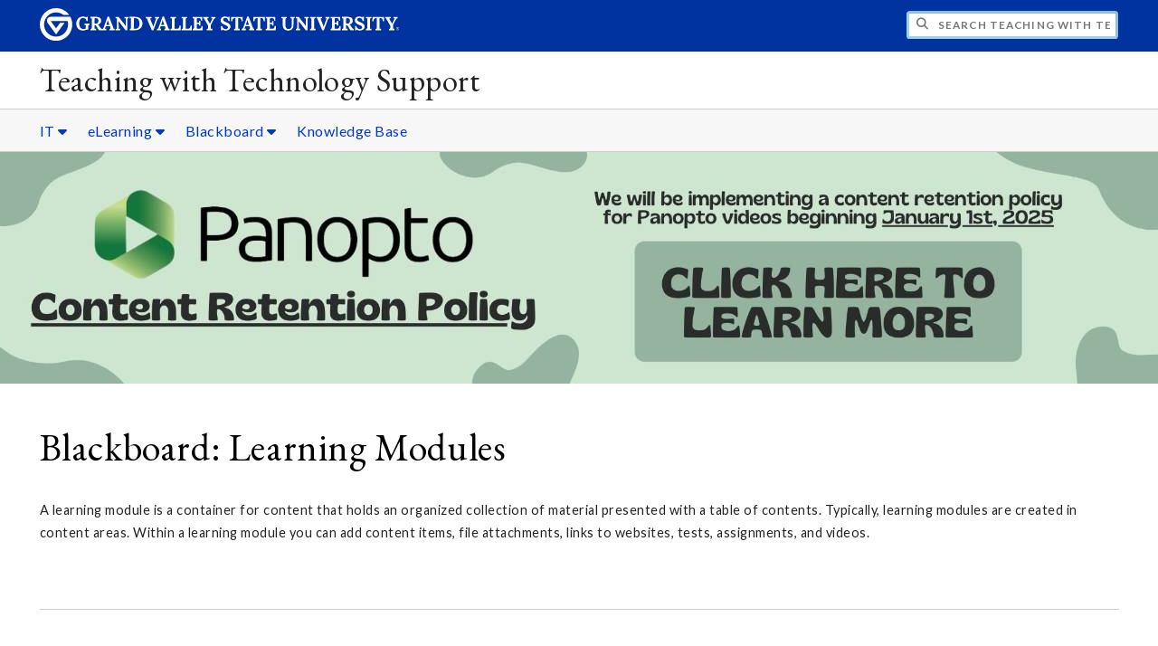

--- FILE ---
content_type: text/html;charset=UTF-8
request_url: https://www.gvsu.edu/elearn/help/blackboard-learning-modules-104.htm
body_size: 6318
content:
<!DOCTYPE html>
<html lang="en">
	<head>
		<title>
	Blackboard&#x3a; Learning Modules -
	Teaching with Technology Support - Grand Valley State University
</title>
<meta http-equiv="Content-Type" content="text/html; charset=utf-8" />
<meta name="viewport" content="width=device-width, initial-scale=1.0" />

	<meta name="category" content="content" />

	<meta name="description" content="Learn&#x20;how&#x20;to&#x20;create&#x20;a&#x20;structured&#x20;Learning&#x20;Module&#x20;with&#x20;content,&#x20;attachments,&#x20;links,&#x20;tests,&#x20;and&#x20;videos." />

	<meta name="homepage" content="no" />

	<meta name="title" content="Blackboard&#x3a;&#x20;Learning&#x20;Modules" />

	
	<meta name="robots" content="index,follow" />

<link rel="preconnect" href="https://fonts.googleapis.com">
<link rel="preconnect" href="https://fonts.gstatic.com" crossorigin>
<link rel="preload" href="https://fonts.googleapis.com/css2?family=EB+Garamond&family=Lato:wght@400;700&display=swap" as="style" onload="this.onload=null;this.rel='stylesheet'" />
<noscript>
	<link href="https://fonts.googleapis.com/css2?family=EB+Garamond&family=Lato:wght@400;700&display=swap" rel="stylesheet">
</noscript>

<link rel="preconnect" href="https&#x3a;&#x2f;&#x2f;www.gvsu.edu">
<link rel="preconnect" href="https&#x3a;&#x2f;&#x2f;www.gvsu.edu" crossorigin>
<link rel="preload" href="/cms4/skeleton/2/files/css/icons[1742408793].css" as="style" onload="this.onload=null;this.rel='stylesheet'" />
<link rel="preload" href="/cms4/skeleton/2/files/css/styles[1742408793].css" as="style" onload="this.onload=null;this.rel='stylesheet'" />
<noscript>
	<link href="/cms4/skeleton/2/files/css/icons[1742408793].css" rel="stylesheet">
	<link href="/cms4/skeleton/2/files/css/styles[1742408793].css" rel="stylesheet">
</noscript>


					
					<!-- Google Tag Manager -->
					<script>(function(w,d,s,l,i){w[l]=w[l]||[];w[l].push({'gtm.start':
					new Date().getTime(),event:'gtm.js'});var f=d.getElementsByTagName(s)[0],
					j=d.createElement(s),dl=l!='dataLayer'?'&l='+l:'';j.async=true;j.src=
					'https://www.googletagmanager.com/gtm.js?id='+i+dl;f.parentNode.insertBefore(j,f);
					})(window,document,'script','dataLayer','GTM-PTD73Q');</script>
					
					<script async src="https://apply.gvsu.edu/ping"></script>
				
<!--[if lte IE 8]>
	<script src="//cdnjs.cloudflare.com/ajax/libs/html5shiv/3.7.3/html5shiv.js"></script>
<![endif]-->
<script src="/cms4/skeleton/2/files/js/cms4.2.min[1732205311].js"></script> 
	<link rel="canonical" href="https://www.gvsu.edu/elearn&#x2f;help/blackboard-learning-modules-104.htm" /></head>
	<body>
		<div role="banner">
	<a href="#main" class="focus-inverted">Skip to main content</a>
	
	
	<div class="header">
		<div class="row content">
			<div class="col-5 col-sm-12 logo">
				<div class="col-12 col-sm-9">
					<h1>
						<a href="/">
							<!--[if lte IE 8|!IE]>
								<img src="/cms4/skeleton/2/files/img/gvsu_logo_white[0].png" alt="Grand Valley State University Logo" width="600" height="53" />
							<![endif]-->
							<!--[if gte IE 9|!IE]><!-->
								<img src="/cms4/skeleton/2/files/img/gvsu_logo_white[0].svg" alt="Grand Valley State University Logo" onerror="this.onerror=null;this.src='/cms4/skeleton/2/files/img/gvsu_logo_white.png'" width="600" height="53" />
							<!--<![endif]-->
							<span id="gv-logo-label" class="sr-only" aria-hidden="true">Grand Valley State University</span>
						</a>
					</h1>
				</div>
				
					<div class="hide-lg hide-md col-sm-3">
						<a href="cms-siteindex-index.htm" id="gv-hamburger" role="button" tabindex="0" aria-label="Menu">
							<span class="icon icon-bars" aria-hidden="true"></span>
						</a>
					</div>
				
			</div>
			<div class="col-7 col-sm-12 quick hide-print" style="display: block !important">
				<form class="search" action="/searchaction.htm" role="search">
					<input type="hidden" name="media" value="search" />
					<input type="hidden" name="path" value="/elearn&#x2f;help" />
					<input type="hidden" name="title" value="Teaching&#x20;with&#x20;Technology&#x20;Support" />
					<h2 class="sr-only">
						<label for="gv-search-input">Search Teaching&#x20;with&#x20;Technology&#x20;Support</label>
					</h2>
					<span class="icon icon-search" aria-hidden="true"></span>
					<input type="text" name="search" id="gv-search-input" size="25" maxlength="255" placeholder="Search Teaching&#x20;with&#x20;Technology&#x20;Support" />
					<button type="submit" class="btn btn-default sr-only" aria-hidden="true" tabindex="-1">Submit</button>
				</form>
			</div>
			<script>
				document.querySelector('.quick').style.display = '';
			</script>
		</div>
	</div>
	<div class="site">
		<div class="content">
			<h1 class="h2 serif color-black padding-none margin-none">
				<a href="/elearn&#x2f;help" class="color-black">
					Teaching with Technology Support
				</a>
			</h1>
		</div>
	</div>
	
		<div id="cms-navigation" class="navigation hide-sm hide-print">
			<div class="content">
				<div role="navigation">
	<ul>
		
					<li class="navigation-sub">
						<a href="./cms-siteindex-index.htm#C5E0708F-B907-413A-AEFC3F76949173E9" target="_self" aria-label="IT sub navigation">
							IT
							<span class="icon icon-caret-down" aria-hidden="true"></span>
						</a>
						<ul>
							
									<li>
										<a href="https&#x3a;&#x2f;&#x2f;www.gvsu.edu&#x2f;it&#x2f;" target="_self">
											Information Technology Home
										</a>
									</li>
								
									<li>
										<a href="https&#x3a;&#x2f;&#x2f;www.gvsu.edu&#x2f;cybersafety&#x2f;" target="_self">
											Cyber Safety
										</a>
									</li>
								
									<li>
										<a href="https&#x3a;&#x2f;&#x2f;www.gvsu.edu&#x2f;elearn&#x2f;" target="_self">
											eLearning and Emerging Technologies
										</a>
									</li>
								
									<li>
										<a href="https&#x3a;&#x2f;&#x2f;www.gvsu.edu&#x2f;techshowcase&#x2f;" target="_self">
											Technology Showcase
										</a>
									</li>
								
									<li>
										<a href="&#x2f;elearn&#x2f;help" target="_self">
											Teaching with Technology Support
										</a>
									</li>
								
						</ul>
					</li>
				
					<li class="navigation-sub">
						<a href="./cms-siteindex-index.htm#C8D8E6DD-97E9-D4E6-A03106A677E0D5B6" target="_self" aria-label="eLearning sub navigation">
							eLearning
							<span class="icon icon-caret-down" aria-hidden="true"></span>
						</a>
						<ul>
							
									<li>
										<a href="&#x2f;elearn&#x2f;help" target="_self">
											Teaching and Technology Help Homepage
										</a>
									</li>
								
									<li>
										<a href="https&#x3a;&#x2f;&#x2f;www.gvsu.edu&#x2f;elearn&#x2f;" target="_self">
											eLearning Homepage
										</a>
									</li>
								
									<li>
										<a href="https&#x3a;&#x2f;&#x2f;www.gvsu.edu&#x2f;elearn&#x2f;digital-studio-services-4.htm" target="_self">
											The Bridge
										</a>
									</li>
								
									<li>
										<a href="https&#x3a;&#x2f;&#x2f;www.gvsu.edu&#x2f;idel&#x2f;" target="_self">
											IDeL
										</a>
									</li>
								
									<li>
										<a href="https&#x3a;&#x2f;&#x2f;www.gvsu.edu&#x2f;elearn&#x2f;elearning-social-media-and-third-party-tools-in-78.htm" target="_self">
											Social Media in Teaching
										</a>
									</li>
								
									<li>
										<a href="https&#x3a;&#x2f;&#x2f;www.gvsu.edu&#x2f;elearn&#x2f;elearning-tech-bytes-tech-tips-75.htm" target="_self">
											Tech Byte and Tech Tip Videos
										</a>
									</li>
								
									<li>
										<a href="https&#x3a;&#x2f;&#x2f;www.gvsu.edu&#x2f;techshowcase&#x2f;" target="_self">
											Technology Showcase
										</a>
									</li>
								
						</ul>
					</li>
				
					<li class="navigation-sub">
						<a href="./cms-siteindex-index.htm#C8C90728-BA48-B6D7-B67E363CFEBDE5EA" target="_self" aria-label="Blackboard sub navigation">
							Blackboard
							<span class="icon icon-caret-down" aria-hidden="true"></span>
						</a>
						<ul>
							
									<li>
										<a href="https&#x3a;&#x2f;&#x2f;services.gvsu.edu&#x2f;TDClient&#x2f;60&#x2f;Portal&#x2f;KB&#x2f;&#x3f;CategoryID&#x3d;1391" target="_self">
											Help for Faculty
										</a>
									</li>
								
									<li>
										<a href="https&#x3a;&#x2f;&#x2f;services.gvsu.edu&#x2f;TDClient&#x2f;60&#x2f;Portal&#x2f;KB&#x2f;&#x3f;CategoryID&#x3d;1392" target="_self">
											Help for Students
										</a>
									</li>
								
						</ul>
					</li>
				
					<li>
						<a href="https&#x3a;&#x2f;&#x2f;services.gvsu.edu&#x2f;TDClient&#x2f;60&#x2f;Portal&#x2f;KB&#x2f;&#x3f;CategoryID&#x3d;291" target="_self">
							Knowledge Base
						</a>
					</li>
				
	</ul>
</div>
			</div>
		</div>
	
			<div class="background hide-print">
				
				<div class="image">
					
						<a href="https&#x3a;&#x2f;&#x2f;services.gvsu.edu&#x2f;TDClient&#x2f;60&#x2f;Portal&#x2f;KB&#x2f;&#x3f;CategoryID&#x3d;3903" >
							
								
								<img src="/cms4/asset/99BEFFB8-CF73-AB94-C5490DDB9DCA32F6/header/AAF773E8-D9E3-C188-D3BCF783A934E545/1280[1727722711].jpg" srcset="/cms4/asset/99BEFFB8-CF73-AB94-C5490DDB9DCA32F6/header/AAF773E8-D9E3-C188-D3BCF783A934E545/2000[1727722680].jpg 1500w, /cms4/asset/99BEFFB8-CF73-AB94-C5490DDB9DCA32F6/header/AAF773E8-D9E3-C188-D3BCF783A934E545/1280[1727722680].jpg 1280w, /cms4/asset/99BEFFB8-CF73-AB94-C5490DDB9DCA32F6/header/AAF773E8-D9E3-C188-D3BCF783A934E545/800[1727722680].jpg 800w, /cms4/asset/99BEFFB8-CF73-AB94-C5490DDB9DCA32F6/header/AAF773E8-D9E3-C188-D3BCF783A934E545/400[1727722680].jpg 400w" sizes="100vw" width="2000" height="400" alt="Panopto&#x20;Content&#x20;Retention&#x20;Policy" />
							
						</a>
					
				</div>
				<script>
					var noscript = document.querySelectorAll('noscript[data-video-src]');
					for (i=0;i<noscript.length;i++) {
						var img = document.createElement('img');			
						for (j in noscript[i].attributes) {
							if (noscript[i].attributes[j].nodeName != null && noscript[i].attributes[j].nodeName.indexOf('data-video-image-') === 0) {
								img.setAttribute(noscript[i].attributes[j].nodeName.substring(17), noscript[i].attributes[j].value);
							}
						}
						if (Math.max(document.documentElement.clientWidth, window.innerWidth || 0) > 800) {
							var video = document.createElement('video');
							video.setAttribute('poster', noscript[i].getAttribute('data-video-poster'));
							video.setAttribute('preload', 'auto');
							if (cms.helper.storage('cms4_header_video') !== 'pause') {
								video.setAttribute('autoplay', 'autoplay');
							} else {
								// this tricks the browser into buffering the video enough so the paused video isn't blurry
								video.currentTime = 0.001; // 1ms
							}
							video.muted = true; // Chrome M70+ requires this for the video to auto play https://developers.google.com/web/updates/2017/09/autoplay-policy-changes
							video.setAttribute('muted', 'muted');
							
								video.setAttribute('loop', 'loop');
							
							
							var source = document.createElement('source');
							source.setAttribute('src', noscript[i].getAttribute('data-video-src'));
							source.setAttribute('type', 'video/mp4');
							video.appendChild(source);
							video.appendChild(img);
						
							noscript[i].parentNode.insertBefore(video, noscript[i]);
							
							// add pause button
							var btn = document.createElement( 'a' );
							btn.href = '#';
							btn.className = 'hide-sm media-button';
							noscript[i].parentNode.insertBefore( btn, noscript[i] );
							var action = document.createElement( 'span' );
							action.className = 'icon icon-play-circle';
							if (cms.helper.storage('cms4_header_video') !== 'pause') {
								action.className = 'icon icon-pause-circle';
							}
							btn.appendChild( action );
							btn.addEventListener( 'click', function( e) {
								if ( video.paused ) {
									action.className = 'icon icon-pause-circle';
									video.play();
									cms.helper.storage('cms4_header_video', null); // remove the storage item
								} else {
									action.className = 'icon icon-play-circle';
									video.play();
									video.pause();
									cms.helper.storage('cms4_header_video', 'pause'); // save the storage item as 'pause'
								}
								e.preventDefault();
								return false;
							});
						} else {
							noscript[i].parentNode.insertBefore(img, noscript[i]);
						}
						noscript[i].removeAttribute('data-video-src');
					}
				</script>
				
			</div>
		
</div><div role="main" id="main">
	
			<div id="cms-content">
				<div class="content" style="padding-bottom: 0">
		<h1>
			Blackboard&#x3a; Learning Modules
		</h1>
	</div>

		
		<div class="wrapper">
			
					<div class="content" style="padding-bottom:0;padding-top:0;">
						<div style="padding-bottom:1em;padding-top:1em;">
				
			
			<div class="row-gutter">
				

						<div class="col-12 col-sm-12 chunk-paragraph">
							<div class="chunk-inner" style="padding-bottom:0;padding-top:0;">
								 <p>A learning module is a container for content that holds an organized collection of material presented with a table of contents. Typically, learning modules are created in content areas. Within a learning module you can add content items, file attachments, links to websites, tests, assignments, and videos.</p>

							</div>
						</div>

						
			</div>
			
						</div>
					</div>
				
		</div>
		
		
		<div class="wrapper">
			
					<div class="content" style="">
						<div style="">
				
			
			<div class="row-gutter">
				

						<div class="col-12 col-sm-12 chunk-hr">
							<div class="chunk-inner" style="padding-bottom:0;padding-top:0;">
								<hr /> 
							</div>
						</div>

						
			</div>
			
						</div>
					</div>
				
		</div>
		
		
		<div class="wrapper">
			
					<div class="content" style="padding-bottom:0;padding-top:0;">
						<div style="">
				
			
			<div class="row-gutter">
				

						<div class="col-12 col-sm-12 chunk-heading">
							<div class="chunk-inner" style="padding-bottom:0;padding-top:0;">
								
<h2 class="padding-none h2">
	Create a Learning Module
</h2> 
							</div>
						</div>

						
			</div>
			
						</div>
					</div>
				
		</div>
		
		
		<div class="wrapper">
			
					<div class="content" style="padding-bottom:0;padding-top:0;">
						<div style="padding-bottom:1em;padding-top:1em;">
				
			
			<div class="row-gutter">
				

						<div class="col-4 col-sm-12 chunk-paragraph">
							<div class="chunk-inner" style="padding-bottom:0;padding-top:0;">
								<ol>
	<li>With Edit Mode set to ON, go into the content area where you want the module to be located</li>
	<li>From Build Content, select Learning Module</li>
	<li>Name the learning module and add any directions you want to provide to your students.</li>
	<li>Scroll down to apply the Learning Module Options to your learning module. If it is important that students complete one page before moving on to the next page, select &ldquo;Enforce Sequential Viewing of the Learning Module&rdquo;.</li>
	<li>Select Date restrictions if needed</li>
	<li>Choose to show Table of Contents to students</li>
	<li>Click Submit</li>
</ol>

							</div>
						</div>

						

						<div class="col-8 col-sm-12 chunk-image">
							<div class="chunk-inner" style="padding-bottom:0;padding-top:0;">
								
<div>
	
		<img loading="lazy" src="&#x2f;cms4&#x2f;asset&#x2f;99BEFFB8-CF73-AB94-C5490DDB9DCA32F6&#x2f;201820_learning_modulespic1&#x5b;1561649479&#x5d;.jpg" alt="In&#x20;the&#x20;Name&#x20;field,&#x20;beneath&#x20;Learning&#x20;Module&#x20;Information,&#x20;type&#x20;in&#x20;a&#x20;name&#x20;for&#x20;the&#x20;learning&#x20;module&#x20;and&#x20;then&#x20;in&#x20;the&#x20;text&#x20;editor&#x20;beneath,&#x20;add&#x20;a&#x20;description.&#x20;This&#x20;description&#x20;is&#x20;optional." width="792" height="456" />
	
</div>

							</div>
						</div>

						
			</div>
			
						</div>
					</div>
				
		</div>
		
		
		<div class="wrapper">
			
					<div class="content" style="">
						<div style="">
				
			
			<div class="row-gutter">
				

						<div class="col-12 col-sm-12 chunk-hr">
							<div class="chunk-inner" style="padding-bottom:0;padding-top:0;">
								<hr /> 
							</div>
						</div>

						
			</div>
			
						</div>
					</div>
				
		</div>
		
		
		<div class="wrapper">
			
					<div class="content" style="padding-bottom:0;padding-top:0;">
						<div style="padding-bottom:1em;padding-top:1em;">
				
			
			<div class="row-gutter">
				

						<div class="col-4 col-sm-12 chunk-paragraph">
							<div class="chunk-inner" style="padding-bottom:0;padding-top:0;">
								<ol start="8">
	<li>Click on the name of the learning module to open it and add materials. If you want to change the settings of the learning module, click on the arrow button and then click Edit.</li>
</ol>

							</div>
						</div>

						

						<div class="col-4 col-sm-12 chunk-image">
							<div class="chunk-inner" style="padding-bottom:0;padding-top:0;">
								
<div>
	
		<img loading="lazy" src="&#x2f;cms4&#x2f;asset&#x2f;99BEFFB8-CF73-AB94-C5490DDB9DCA32F6&#x2f;201820_learning_modulespic2&#x5b;1561649601&#x5d;.jpg" alt="Select&#x20;the&#x20;drop&#x20;down&#x20;arrow&#x20;next&#x20;to&#x20;the&#x20;module&#x20;and&#x20;select&#x20;Edit" width="475" height="445" />
	
</div>

							</div>
						</div>

						
			</div>
			
						</div>
					</div>
				
		</div>
		
		
		<div class="wrapper">
			
					<div class="content" style="">
						<div style="">
				
			
			<div class="row-gutter">
				

						<div class="col-12 col-sm-12 chunk-hr">
							<div class="chunk-inner" style="padding-bottom:0;padding-top:0;">
								<hr /> 
							</div>
						</div>

						
			</div>
			
						</div>
					</div>
				
		</div>
		
		
		<div class="wrapper">
			
					<div class="content" style="padding-bottom:0;padding-top:0;">
						<div style="padding-bottom:1em;padding-top:1em;">
				
			
			<div class="row-gutter">
				

						<div class="col-4 col-sm-12 chunk-paragraph">
							<div class="chunk-inner" style="padding-bottom:0;padding-top:0;">
								<ol start="9">
	<li>Once you have clicked on the module name, to enter the module folder, you can begin adding content. If you wish to upload a document, such as a PowerPoint presentation, a PDF file, or perhaps a Word or Excel file, click on Build Content and then select Create Item.</li>
	<li>On the next screen, you will add the name of the file and fill in any text, such as instructions or learning objectives.</li>
	<li>Add an attachment if needed and date restrictions. NOTE: Any date and time restrictions selected here only apply to the single file within the learning module.</li>
</ol>

							</div>
						</div>

						

						<div class="col-4 col-sm-12 chunk-image">
							<div class="chunk-inner" style="padding-bottom:0;padding-top:0;">
								
<div>
	
		<img loading="lazy" src="&#x2f;cms4&#x2f;asset&#x2f;99BEFFB8-CF73-AB94-C5490DDB9DCA32F6&#x2f;201820_learning_modulespic3&#x5b;1561649601&#x5d;.jpg" alt="To&#x20;add&#x20;documents&#x20;to&#x20;the&#x20;learning&#x20;module,&#x20;click&#x20;build&#x20;content&#x20;and&#x20;then&#x20;select&#x20;Item" width="399" height="316" />
	
</div>

							</div>
						</div>

						
			</div>
			
						</div>
					</div>
				
		</div>
		
		
		<div class="wrapper">
			
					<div class="content" style="">
						<div style="">
				
			
			<div class="row-gutter">
				

						<div class="col-12 col-sm-12 chunk-hr">
							<div class="chunk-inner" style="padding-bottom:0;padding-top:0;">
								<hr /> 
							</div>
						</div>

						
			</div>
			
						</div>
					</div>
				
		</div>
		
		
		<div class="wrapper">
			
					<div class="content" style="padding-bottom:0;padding-top:0;">
						<div style="padding-bottom:1em;padding-top:1em;">
				
			
			<div class="row-gutter">
				

						<div class="col-4 col-sm-12 chunk-paragraph">
							<div class="chunk-inner" style="padding-bottom:0;padding-top:0;">
								<ol start="12">
	<li>You will then see your item listed and can add additional content such as: a web link to an online resource, a video, an assignment, a test, a link to the discussion board, or a link to a journal.</li>
</ol>

							</div>
						</div>

						

						<div class="col-8 col-sm-12 chunk-image">
							<div class="chunk-inner" style="padding-bottom:0;padding-top:0;">
								
<div>
	
		<img loading="lazy" src="&#x2f;cms4&#x2f;asset&#x2f;99BEFFB8-CF73-AB94-C5490DDB9DCA32F6&#x2f;201820_learning_modulespic4&#x5b;1561649601&#x5d;.jpg" alt="view&#x20;of&#x20;learning&#x20;module.&#x20;table&#x20;of&#x20;contents&#x20;is&#x20;displayed&#x20;on&#x20;left,&#x20;and&#x20;items&#x20;to&#x20;right." width="1042" height="249" />
	
</div>

							</div>
						</div>

						
			</div>
			
						</div>
					</div>
				
		</div>
		
		
		<div class="wrapper">
			
					<div class="content" style="">
						<div style="">
				
			
			<div class="row-gutter">
				

						<div class="col-12 col-sm-12 chunk-hr">
							<div class="chunk-inner" style="padding-bottom:0;padding-top:0;">
								<hr /> 
							</div>
						</div>

						
			</div>
			
						</div>
					</div>
				
		</div>
		
		
		<div class="wrapper">
			
					<div class="content" style="padding-bottom:0;padding-top:0;">
						<div style="padding-bottom:1em;padding-top:1em;">
				
			
			<div class="row-gutter">
				

						<div class="col-4 col-sm-12 chunk-paragraph">
							<div class="chunk-inner" style="padding-bottom:0;padding-top:0;">
								<ol start="13">
	<li>Once you have added all of your &ldquo;pages&rdquo;, you can rearrange the order by clicking and holding down on the arrows. Then drag the item up or down to place in the preferred order.</li>
	<li>To view the learning module from a student perspective, click Student Preview (make sure Edit Mode is ON). Students can view the content, beginning with the first items, and then advancing through the pages using the provided arrows.</li>
</ol>

<p>Students can proceed through each page of the Learning Module, attending to the content and following through with any active learning exercises that you have imbedded within. You can monitor their progress through &ldquo;viewing statistics&rdquo; (if Tracking is enabled), through &ldquo;user progress&rdquo; or by setting &ldquo;adaptive release&rdquo; criteria.</p>

							</div>
						</div>

						

						<div class="col-8 col-sm-12 chunk-image">
							<div class="chunk-inner" style="padding-bottom:0;padding-top:0;">
								
<div>
	
		<img loading="lazy" src="&#x2f;cms4&#x2f;asset&#x2f;99BEFFB8-CF73-AB94-C5490DDB9DCA32F6&#x2f;201820_learning_modulespic5&#x5b;1561649601&#x5d;.jpg" alt="Rearrange&#x20;page&#x20;order&#x20;by&#x20;clicking&#x20;and&#x20;holding&#x20;down&#x20;on&#x20;the&#x20;arrows&#x20;next&#x20;to&#x20;an&#x20;item,&#x20;and&#x20;then&#x20;drag&#x20;the&#x20;item&#x20;to&#x20;preferred&#x20;location" width="1079" height="423" />
	
</div>

							</div>
						</div>

						
			</div>
			
						</div>
					</div>
				
		</div>
		
		
		<div class="wrapper">
			
					<div class="content" style="">
						<div style="">
				
			
			<div class="row-gutter">
				

						<div class="col-12 col-sm-12 chunk-hr">
							<div class="chunk-inner" style="padding-bottom:0;padding-top:0;">
								<hr /> 
							</div>
						</div>

						
			</div>
			
						</div>
					</div>
				
		</div>
		
		
		<div class="wrapper">
			
					<div class="content" style="padding-bottom:0;padding-top:0;">
						<div style="padding-bottom:1em;padding-top:1em;">
				
			
			<div class="row-gutter">
				
						<div class="col-4 hide-sm">
							
						</div>
					
						<div class="col-4 hide-sm">
							
						</div>
					

						<div class="col-4 col-sm-12 chunk-paragraph">
							<div class="chunk-inner" style="padding-bottom:0;padding-top:0;">
								<p style="text-align:right"><a class="btn btn-primary  " href="/cms4/asset/99BEFFB8-CF73-AB94-C5490DDB9DCA32F6/201820_learning_modules.pdf">Download PDF</a></p>

							</div>
						</div>

						
			</div>
			
						</div>
					</div>
				
		</div>
			</div>
		
	<div class="content">
		
			<div class="hide-print">
				<br />
				<hr />
				
			<div class="row">
				<div class="col-6">
					
							<span class="text-muted">
								Page last modified June 27, 2019
							</span>
						
				</div>
				<div class="col-6 text-right">
					
							<a href="cms-problem-index.htm?url=blackboard-learning-modules-104.htm" class="cms-report-problem" rel="nofollow">Report a problem with this page</a>
						
				</div>
			</div>
		
			</div>
		
	</div>
</div><div role="contentinfo">
	
		<div class="footer hide-print">
			<div class="content">
				<h1 class="sr-only">Footer</h1>
				<div class="row-flex">
					
						<div class="flex-item">
							<h2 class="sr-only">
								Address
							</h2>
							
									<p class="vcard">
										<span class="adr">
											
													<span class="fn">Grand Valley State University</span>
													<br />
												
													<span class="fn">Information Technology &#x2f; eLearning Technologies</span>
													<br />
												
													<span class="street-address">4490 Kindschi Hall of Science &#x28;KHS&#x29;</span>
													<br />
												
													<span class="street-address">1 Campus Drive</span>
													<br />
												
													<span class="locality">Allendale</span>,
												
													<span class="region">Michigan</span>
												
													<span class="postal-code&#x20;">49401</span>
													<br />
												
										</span>
									</p>
									
						</div>
					
						<div class="flex-item">
							<h2 class="sr-only">
								Contact
							</h2>
							
									<p class="vcard">
										
												<span class="fn">IT Services, Technical Support, eLearning Questions and Support</span>
												<br />
											
												<span class="tel">
													<span class="value">
														<a href="tel:616-331-2101">&#x28;616&#x29; 331-2101</a>
													</span>
													
												</span>
												<br />
											
												<a href="/cdn-cgi/l/email-protection#8be2ffada8f3bfbbb0ecfdf8fea5eeeffe" class="email">it&#x40;gvsu.edu</a>
												<br />
											
									</p>
									
								<br class="hide-lg hide-md" />
							
						</div>
					
						<div class="flex-item">
							<h2 class="sr-only">
								Social Media
							</h2>
							
									<p>
										
											<a href="https&#x3a;&#x2f;&#x2f;gvsuelearn.wordpress.com&#x2f;" aria-label="Blog" class="text-nodecoration" target="_blank">
												<span class="fa-stack fa-lg">
													<span class="far fa-square fa-stack-2x"></span>
													<span class="fab fa-rss fa-stack-1x"></span>
												</span>
												<span class="sr-only">https&#x3a;&#x2f;&#x2f;gvsuelearn.wordpress.com&#x2f;</span>
											</a>
										
											<a href="https&#x3a;&#x2f;&#x2f;www.facebook.com&#x2f;gvsuelearn" aria-label="Facebook" class="text-nodecoration" target="_blank">
												<span class="fa-stack fa-lg">
													<span class="far fa-square fa-stack-2x"></span>
													<span class="fab fa-facebook fa-stack-1x"></span>
												</span>
												<span class="sr-only">https&#x3a;&#x2f;&#x2f;www.facebook.com&#x2f;gvsuelearn</span>
											</a>
										
											<a href="https&#x3a;&#x2f;&#x2f;www.linkedin.com&#x2f;company&#x2f;gvsu-elearning-and-emerging-technologies" aria-label="LinkedIn" class="text-nodecoration" target="_blank">
												<span class="fa-stack fa-lg">
													<span class="far fa-square fa-stack-2x"></span>
													<span class="fab fa-linkedin fa-stack-1x"></span>
												</span>
												<span class="sr-only">https&#x3a;&#x2f;&#x2f;www.linkedin.com&#x2f;company&#x2f;gvsu-elearning-and-emerging-technologies</span>
											</a>
										
											<a href="https&#x3a;&#x2f;&#x2f;www.gvsu-idel.org&#x2f;t2&#x2f;podcast_feed.xml" aria-label="Podcast" class="text-nodecoration" target="_blank">
												<span class="fa-stack fa-lg">
													<span class="far fa-square fa-stack-2x"></span>
													<span class="fas fa-microphone fa-stack-1x"></span>
												</span>
												<span class="sr-only">https&#x3a;&#x2f;&#x2f;www.gvsu-idel.org&#x2f;t2&#x2f;podcast_feed.xml</span>
											</a>
										
											<a href="https&#x3a;&#x2f;&#x2f;www.twitter.com&#x2f;gvsuelearn" aria-label="X" class="text-nodecoration" target="_blank">
												<span class="fa-stack fa-lg">
													<span class="far fa-square fa-stack-2x"></span>
													<span class="fab fa-twitter fa-stack-1x"></span>
												</span>
												<span class="sr-only">https&#x3a;&#x2f;&#x2f;www.twitter.com&#x2f;gvsuelearn</span>
											</a>
										
											<a href="https&#x3a;&#x2f;&#x2f;www.youtube.com&#x2f;channel&#x2f;UCcH7GKRQl8E8RyezE3SWYSg" aria-label="YouTube" class="text-nodecoration" target="_blank">
												<span class="fa-stack fa-lg">
													<span class="far fa-square fa-stack-2x"></span>
													<span class="fab fa-youtube fa-stack-1x"></span>
												</span>
												<span class="sr-only">https&#x3a;&#x2f;&#x2f;www.youtube.com&#x2f;channel&#x2f;UCcH7GKRQl8E8RyezE3SWYSg</span>
											</a>
										
									</p>
									
								<br class="hide-lg" />
							
						</div>
					
				</div>
			</div>
		</div>
		<div class="bottom hide-print">
		<div class="content">
			<div class="row-gutter">
				<div class="col-12 legal">
					<h2 class="sr-only">Legal</h2>
					<ul>
						<li>
							<a href="/antidiscriminationstatement.htm"><span class="hide-sm hide-md">GVSU is an </span>A/EO Institution</a>
						</li>
						<li>
							<a href="/privacystatement.htm">Privacy Policy</a>
						</li>
						<li>
							<a href="/disclosures">Disclosures</a>
						</li>
						<li>
							<span class="hide-sm hide-md">Copyright </span>&copy; 2026 GVSU
						</li>
					</ul>
				</div>
			</div>
		</div>
	</div>
</div>

	<script data-cfasync="false" src="/cdn-cgi/scripts/5c5dd728/cloudflare-static/email-decode.min.js"></script></body>
</html> 

--- FILE ---
content_type: text/css
request_url: https://tags.srv.stackadapt.com/sa.css
body_size: -11
content:
:root {
    --sa-uid: '0-8c46d5ef-2bf1-5052-436e-449472aef1eb';
}